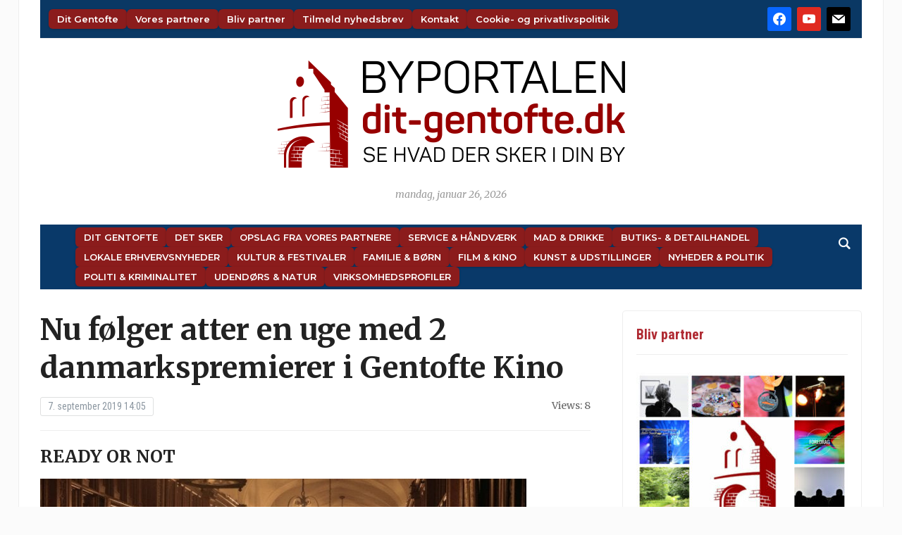

--- FILE ---
content_type: text/html; charset=UTF-8
request_url: https://dit-gentofte.dk/nu-foelger-atter-en-uge-med-2-danmarkspremierer-i-gentofte-kino/
body_size: 20151
content:
<!DOCTYPE html>
<html lang="da-DK">
<head>
	<meta charset="UTF-8">
	<meta name="viewport" content="width=device-width, initial-scale=1.0">
	<link rel="profile" href="http://gmpg.org/xfn/11">
	<link rel="pingback" href="https://dit-gentofte.dk/xmlrpc.php">

	<title>Nu følger atter en uge med 2 danmarkspremierer i Gentofte Kino | Dit Gentofte</title>
<meta name='robots' content='max-image-preview:large' />
<link rel='dns-prefetch' href='//fonts.googleapis.com' />
<link rel='dns-prefetch' href='//fonts.gstatic.com' />
<link rel='dns-prefetch' href='//ajax.googleapis.com' />
<link rel='dns-prefetch' href='//apis.google.com' />
<link rel='dns-prefetch' href='//google-analytics.com' />
<link rel='dns-prefetch' href='//www.google-analytics.com' />
<link rel='dns-prefetch' href='//ssl.google-analytics.com' />
<link rel='dns-prefetch' href='//youtube.com' />
<link rel='dns-prefetch' href='//s.gravatar.com' />
<link rel='dns-prefetch' href='//hb.wpmucdn.com' />
<link href='//hb.wpmucdn.com' rel='preconnect' />
<link href='http://fonts.googleapis.com' rel='preconnect' />
<link href='//fonts.gstatic.com' crossorigin='' rel='preconnect' />
<link rel="alternate" type="application/rss+xml" title="Dit Gentofte &raquo; Feed" href="https://dit-gentofte.dk/feed/" />
<link rel="alternate" type="application/rss+xml" title="Dit Gentofte &raquo;-kommentar-feed" href="https://dit-gentofte.dk/comments/feed/" />
<link rel="alternate" title="oEmbed (JSON)" type="application/json+oembed" href="https://dit-gentofte.dk/wp-json/oembed/1.0/embed?url=https%3A%2F%2Fdit-gentofte.dk%2Fnu-foelger-atter-en-uge-med-2-danmarkspremierer-i-gentofte-kino%2F" />
<link rel="alternate" title="oEmbed (XML)" type="text/xml+oembed" href="https://dit-gentofte.dk/wp-json/oembed/1.0/embed?url=https%3A%2F%2Fdit-gentofte.dk%2Fnu-foelger-atter-en-uge-med-2-danmarkspremierer-i-gentofte-kino%2F&#038;format=xml" />
<style id='wp-img-auto-sizes-contain-inline-css' type='text/css'>
img:is([sizes=auto i],[sizes^="auto," i]){contain-intrinsic-size:3000px 1500px}
/*# sourceURL=wp-img-auto-sizes-contain-inline-css */
</style>
<link rel='stylesheet' id='pt-cv-public-style-css' href='https://hb.wpmucdn.com/dit-gentofte.dk/ce917824-a8df-49fe-bde1-2e285adcded1.css' type='text/css' media='all' />
<style id='wp-block-library-inline-css' type='text/css'>
:root{--wp-block-synced-color:#7a00df;--wp-block-synced-color--rgb:122,0,223;--wp-bound-block-color:var(--wp-block-synced-color);--wp-editor-canvas-background:#ddd;--wp-admin-theme-color:#007cba;--wp-admin-theme-color--rgb:0,124,186;--wp-admin-theme-color-darker-10:#006ba1;--wp-admin-theme-color-darker-10--rgb:0,107,160.5;--wp-admin-theme-color-darker-20:#005a87;--wp-admin-theme-color-darker-20--rgb:0,90,135;--wp-admin-border-width-focus:2px}@media (min-resolution:192dpi){:root{--wp-admin-border-width-focus:1.5px}}.wp-element-button{cursor:pointer}:root .has-very-light-gray-background-color{background-color:#eee}:root .has-very-dark-gray-background-color{background-color:#313131}:root .has-very-light-gray-color{color:#eee}:root .has-very-dark-gray-color{color:#313131}:root .has-vivid-green-cyan-to-vivid-cyan-blue-gradient-background{background:linear-gradient(135deg,#00d084,#0693e3)}:root .has-purple-crush-gradient-background{background:linear-gradient(135deg,#34e2e4,#4721fb 50%,#ab1dfe)}:root .has-hazy-dawn-gradient-background{background:linear-gradient(135deg,#faaca8,#dad0ec)}:root .has-subdued-olive-gradient-background{background:linear-gradient(135deg,#fafae1,#67a671)}:root .has-atomic-cream-gradient-background{background:linear-gradient(135deg,#fdd79a,#004a59)}:root .has-nightshade-gradient-background{background:linear-gradient(135deg,#330968,#31cdcf)}:root .has-midnight-gradient-background{background:linear-gradient(135deg,#020381,#2874fc)}:root{--wp--preset--font-size--normal:16px;--wp--preset--font-size--huge:42px}.has-regular-font-size{font-size:1em}.has-larger-font-size{font-size:2.625em}.has-normal-font-size{font-size:var(--wp--preset--font-size--normal)}.has-huge-font-size{font-size:var(--wp--preset--font-size--huge)}.has-text-align-center{text-align:center}.has-text-align-left{text-align:left}.has-text-align-right{text-align:right}.has-fit-text{white-space:nowrap!important}#end-resizable-editor-section{display:none}.aligncenter{clear:both}.items-justified-left{justify-content:flex-start}.items-justified-center{justify-content:center}.items-justified-right{justify-content:flex-end}.items-justified-space-between{justify-content:space-between}.screen-reader-text{border:0;clip-path:inset(50%);height:1px;margin:-1px;overflow:hidden;padding:0;position:absolute;width:1px;word-wrap:normal!important}.screen-reader-text:focus{background-color:#ddd;clip-path:none;color:#444;display:block;font-size:1em;height:auto;left:5px;line-height:normal;padding:15px 23px 14px;text-decoration:none;top:5px;width:auto;z-index:100000}html :where(.has-border-color){border-style:solid}html :where([style*=border-top-color]){border-top-style:solid}html :where([style*=border-right-color]){border-right-style:solid}html :where([style*=border-bottom-color]){border-bottom-style:solid}html :where([style*=border-left-color]){border-left-style:solid}html :where([style*=border-width]){border-style:solid}html :where([style*=border-top-width]){border-top-style:solid}html :where([style*=border-right-width]){border-right-style:solid}html :where([style*=border-bottom-width]){border-bottom-style:solid}html :where([style*=border-left-width]){border-left-style:solid}html :where(img[class*=wp-image-]){height:auto;max-width:100%}:where(figure){margin:0 0 1em}html :where(.is-position-sticky){--wp-admin--admin-bar--position-offset:var(--wp-admin--admin-bar--height,0px)}@media screen and (max-width:600px){html :where(.is-position-sticky){--wp-admin--admin-bar--position-offset:0px}}

/*# sourceURL=wp-block-library-inline-css */
</style><style id='global-styles-inline-css' type='text/css'>
:root{--wp--preset--aspect-ratio--square: 1;--wp--preset--aspect-ratio--4-3: 4/3;--wp--preset--aspect-ratio--3-4: 3/4;--wp--preset--aspect-ratio--3-2: 3/2;--wp--preset--aspect-ratio--2-3: 2/3;--wp--preset--aspect-ratio--16-9: 16/9;--wp--preset--aspect-ratio--9-16: 9/16;--wp--preset--color--black: #000000;--wp--preset--color--cyan-bluish-gray: #abb8c3;--wp--preset--color--white: #ffffff;--wp--preset--color--pale-pink: #f78da7;--wp--preset--color--vivid-red: #cf2e2e;--wp--preset--color--luminous-vivid-orange: #ff6900;--wp--preset--color--luminous-vivid-amber: #fcb900;--wp--preset--color--light-green-cyan: #7bdcb5;--wp--preset--color--vivid-green-cyan: #00d084;--wp--preset--color--pale-cyan-blue: #8ed1fc;--wp--preset--color--vivid-cyan-blue: #0693e3;--wp--preset--color--vivid-purple: #9b51e0;--wp--preset--gradient--vivid-cyan-blue-to-vivid-purple: linear-gradient(135deg,rgb(6,147,227) 0%,rgb(155,81,224) 100%);--wp--preset--gradient--light-green-cyan-to-vivid-green-cyan: linear-gradient(135deg,rgb(122,220,180) 0%,rgb(0,208,130) 100%);--wp--preset--gradient--luminous-vivid-amber-to-luminous-vivid-orange: linear-gradient(135deg,rgb(252,185,0) 0%,rgb(255,105,0) 100%);--wp--preset--gradient--luminous-vivid-orange-to-vivid-red: linear-gradient(135deg,rgb(255,105,0) 0%,rgb(207,46,46) 100%);--wp--preset--gradient--very-light-gray-to-cyan-bluish-gray: linear-gradient(135deg,rgb(238,238,238) 0%,rgb(169,184,195) 100%);--wp--preset--gradient--cool-to-warm-spectrum: linear-gradient(135deg,rgb(74,234,220) 0%,rgb(151,120,209) 20%,rgb(207,42,186) 40%,rgb(238,44,130) 60%,rgb(251,105,98) 80%,rgb(254,248,76) 100%);--wp--preset--gradient--blush-light-purple: linear-gradient(135deg,rgb(255,206,236) 0%,rgb(152,150,240) 100%);--wp--preset--gradient--blush-bordeaux: linear-gradient(135deg,rgb(254,205,165) 0%,rgb(254,45,45) 50%,rgb(107,0,62) 100%);--wp--preset--gradient--luminous-dusk: linear-gradient(135deg,rgb(255,203,112) 0%,rgb(199,81,192) 50%,rgb(65,88,208) 100%);--wp--preset--gradient--pale-ocean: linear-gradient(135deg,rgb(255,245,203) 0%,rgb(182,227,212) 50%,rgb(51,167,181) 100%);--wp--preset--gradient--electric-grass: linear-gradient(135deg,rgb(202,248,128) 0%,rgb(113,206,126) 100%);--wp--preset--gradient--midnight: linear-gradient(135deg,rgb(2,3,129) 0%,rgb(40,116,252) 100%);--wp--preset--font-size--small: 13px;--wp--preset--font-size--medium: 20px;--wp--preset--font-size--large: 36px;--wp--preset--font-size--x-large: 42px;--wp--preset--spacing--20: 0.44rem;--wp--preset--spacing--30: 0.67rem;--wp--preset--spacing--40: 1rem;--wp--preset--spacing--50: 1.5rem;--wp--preset--spacing--60: 2.25rem;--wp--preset--spacing--70: 3.38rem;--wp--preset--spacing--80: 5.06rem;--wp--preset--shadow--natural: 6px 6px 9px rgba(0, 0, 0, 0.2);--wp--preset--shadow--deep: 12px 12px 50px rgba(0, 0, 0, 0.4);--wp--preset--shadow--sharp: 6px 6px 0px rgba(0, 0, 0, 0.2);--wp--preset--shadow--outlined: 6px 6px 0px -3px rgb(255, 255, 255), 6px 6px rgb(0, 0, 0);--wp--preset--shadow--crisp: 6px 6px 0px rgb(0, 0, 0);}:where(.is-layout-flex){gap: 0.5em;}:where(.is-layout-grid){gap: 0.5em;}body .is-layout-flex{display: flex;}.is-layout-flex{flex-wrap: wrap;align-items: center;}.is-layout-flex > :is(*, div){margin: 0;}body .is-layout-grid{display: grid;}.is-layout-grid > :is(*, div){margin: 0;}:where(.wp-block-columns.is-layout-flex){gap: 2em;}:where(.wp-block-columns.is-layout-grid){gap: 2em;}:where(.wp-block-post-template.is-layout-flex){gap: 1.25em;}:where(.wp-block-post-template.is-layout-grid){gap: 1.25em;}.has-black-color{color: var(--wp--preset--color--black) !important;}.has-cyan-bluish-gray-color{color: var(--wp--preset--color--cyan-bluish-gray) !important;}.has-white-color{color: var(--wp--preset--color--white) !important;}.has-pale-pink-color{color: var(--wp--preset--color--pale-pink) !important;}.has-vivid-red-color{color: var(--wp--preset--color--vivid-red) !important;}.has-luminous-vivid-orange-color{color: var(--wp--preset--color--luminous-vivid-orange) !important;}.has-luminous-vivid-amber-color{color: var(--wp--preset--color--luminous-vivid-amber) !important;}.has-light-green-cyan-color{color: var(--wp--preset--color--light-green-cyan) !important;}.has-vivid-green-cyan-color{color: var(--wp--preset--color--vivid-green-cyan) !important;}.has-pale-cyan-blue-color{color: var(--wp--preset--color--pale-cyan-blue) !important;}.has-vivid-cyan-blue-color{color: var(--wp--preset--color--vivid-cyan-blue) !important;}.has-vivid-purple-color{color: var(--wp--preset--color--vivid-purple) !important;}.has-black-background-color{background-color: var(--wp--preset--color--black) !important;}.has-cyan-bluish-gray-background-color{background-color: var(--wp--preset--color--cyan-bluish-gray) !important;}.has-white-background-color{background-color: var(--wp--preset--color--white) !important;}.has-pale-pink-background-color{background-color: var(--wp--preset--color--pale-pink) !important;}.has-vivid-red-background-color{background-color: var(--wp--preset--color--vivid-red) !important;}.has-luminous-vivid-orange-background-color{background-color: var(--wp--preset--color--luminous-vivid-orange) !important;}.has-luminous-vivid-amber-background-color{background-color: var(--wp--preset--color--luminous-vivid-amber) !important;}.has-light-green-cyan-background-color{background-color: var(--wp--preset--color--light-green-cyan) !important;}.has-vivid-green-cyan-background-color{background-color: var(--wp--preset--color--vivid-green-cyan) !important;}.has-pale-cyan-blue-background-color{background-color: var(--wp--preset--color--pale-cyan-blue) !important;}.has-vivid-cyan-blue-background-color{background-color: var(--wp--preset--color--vivid-cyan-blue) !important;}.has-vivid-purple-background-color{background-color: var(--wp--preset--color--vivid-purple) !important;}.has-black-border-color{border-color: var(--wp--preset--color--black) !important;}.has-cyan-bluish-gray-border-color{border-color: var(--wp--preset--color--cyan-bluish-gray) !important;}.has-white-border-color{border-color: var(--wp--preset--color--white) !important;}.has-pale-pink-border-color{border-color: var(--wp--preset--color--pale-pink) !important;}.has-vivid-red-border-color{border-color: var(--wp--preset--color--vivid-red) !important;}.has-luminous-vivid-orange-border-color{border-color: var(--wp--preset--color--luminous-vivid-orange) !important;}.has-luminous-vivid-amber-border-color{border-color: var(--wp--preset--color--luminous-vivid-amber) !important;}.has-light-green-cyan-border-color{border-color: var(--wp--preset--color--light-green-cyan) !important;}.has-vivid-green-cyan-border-color{border-color: var(--wp--preset--color--vivid-green-cyan) !important;}.has-pale-cyan-blue-border-color{border-color: var(--wp--preset--color--pale-cyan-blue) !important;}.has-vivid-cyan-blue-border-color{border-color: var(--wp--preset--color--vivid-cyan-blue) !important;}.has-vivid-purple-border-color{border-color: var(--wp--preset--color--vivid-purple) !important;}.has-vivid-cyan-blue-to-vivid-purple-gradient-background{background: var(--wp--preset--gradient--vivid-cyan-blue-to-vivid-purple) !important;}.has-light-green-cyan-to-vivid-green-cyan-gradient-background{background: var(--wp--preset--gradient--light-green-cyan-to-vivid-green-cyan) !important;}.has-luminous-vivid-amber-to-luminous-vivid-orange-gradient-background{background: var(--wp--preset--gradient--luminous-vivid-amber-to-luminous-vivid-orange) !important;}.has-luminous-vivid-orange-to-vivid-red-gradient-background{background: var(--wp--preset--gradient--luminous-vivid-orange-to-vivid-red) !important;}.has-very-light-gray-to-cyan-bluish-gray-gradient-background{background: var(--wp--preset--gradient--very-light-gray-to-cyan-bluish-gray) !important;}.has-cool-to-warm-spectrum-gradient-background{background: var(--wp--preset--gradient--cool-to-warm-spectrum) !important;}.has-blush-light-purple-gradient-background{background: var(--wp--preset--gradient--blush-light-purple) !important;}.has-blush-bordeaux-gradient-background{background: var(--wp--preset--gradient--blush-bordeaux) !important;}.has-luminous-dusk-gradient-background{background: var(--wp--preset--gradient--luminous-dusk) !important;}.has-pale-ocean-gradient-background{background: var(--wp--preset--gradient--pale-ocean) !important;}.has-electric-grass-gradient-background{background: var(--wp--preset--gradient--electric-grass) !important;}.has-midnight-gradient-background{background: var(--wp--preset--gradient--midnight) !important;}.has-small-font-size{font-size: var(--wp--preset--font-size--small) !important;}.has-medium-font-size{font-size: var(--wp--preset--font-size--medium) !important;}.has-large-font-size{font-size: var(--wp--preset--font-size--large) !important;}.has-x-large-font-size{font-size: var(--wp--preset--font-size--x-large) !important;}
/*# sourceURL=global-styles-inline-css */
</style>

<style id='classic-theme-styles-inline-css' type='text/css'>
/*! This file is auto-generated */
.wp-block-button__link{color:#fff;background-color:#32373c;border-radius:9999px;box-shadow:none;text-decoration:none;padding:calc(.667em + 2px) calc(1.333em + 2px);font-size:1.125em}.wp-block-file__button{background:#32373c;color:#fff;text-decoration:none}
/*# sourceURL=/wp-includes/css/classic-themes.min.css */
</style>
<link rel='stylesheet' id='cmplz-general-css' href='https://hb.wpmucdn.com/dit-gentofte.dk/f762eb7b-4e19-4be0-bcca-f04e0fe4c4c2.css' type='text/css' media='all' />
<link rel='stylesheet' id='zoom-theme-utils-css-css' href='https://hb.wpmucdn.com/dit-gentofte.dk/36b5c22f-b0a3-4da7-87af-19e814d3a7bf.css' type='text/css' media='all' />
<link rel='stylesheet' id='tribune-google-fonts-css' href='https://fonts.googleapis.com/css?family=Merriweather%3Aregular%2C700%2C700i%2Citalic%7CPlayfair+Display%3Aregular%2C700%7CMontserrat%3Aregular%2C500%2C600%7CRoboto+Condensed%3Aregular%2C700&#038;subset=latin&#038;display=swap&#038;ver=6.9' type='text/css' media='all' />
<link rel='stylesheet' id='tribune-style-css' href='https://hb.wpmucdn.com/dit-gentofte.dk/f1cfe48e-44c6-4561-9b5c-50d8595ea04c.css' type='text/css' media='all' />
<link rel='stylesheet' id='media-queries-css' href='https://hb.wpmucdn.com/dit-gentofte.dk/e4dd4b2d-c8a5-4fef-879c-1917aab242ba.css' type='text/css' media='all' />
<link rel='stylesheet' id='dashicons-css' href='https://hb.wpmucdn.com/dit-gentofte.dk/b721ab8b-92de-4a3a-9798-23ebd509c036.css' type='text/css' media='all' />
<link rel='stylesheet' id='wpzoom-social-icons-socicon-css' href='https://hb.wpmucdn.com/dit-gentofte.dk/9ca5a0ce-baa4-49bb-b5d3-75a26f532530.css' type='text/css' media='all' />
<link rel='stylesheet' id='wpzoom-social-icons-genericons-css' href='https://hb.wpmucdn.com/dit-gentofte.dk/39eed07d-a11a-46eb-8098-fbc61385b75a.css' type='text/css' media='all' />
<link rel='stylesheet' id='wpzoom-social-icons-academicons-css' href='https://hb.wpmucdn.com/dit-gentofte.dk/e579de82-9103-4d93-88c7-537a3f09cee5.css' type='text/css' media='all' />
<link rel='stylesheet' id='wpzoom-social-icons-font-awesome-3-css' href='https://hb.wpmucdn.com/dit-gentofte.dk/01c4e6f3-2585-4b5c-ac57-9b4b1be121bd.css' type='text/css' media='all' />
<link rel='stylesheet' id='wphb-1-css' href='https://hb.wpmucdn.com/dit-gentofte.dk/e048c849-e73f-4bbb-9ef8-90e592427e9f.css' type='text/css' media='all' />
<link rel='stylesheet' id='heateor_sss_frontend_css-css' href='https://hb.wpmucdn.com/dit-gentofte.dk/874b23aa-cad2-4237-9abc-8921f87a4e03.css' type='text/css' media='all' />
<style id='heateor_sss_frontend_css-inline-css' type='text/css'>
.heateor_sss_button_instagram span.heateor_sss_svg,a.heateor_sss_instagram span.heateor_sss_svg{background:radial-gradient(circle at 30% 107%,#fdf497 0,#fdf497 5%,#fd5949 45%,#d6249f 60%,#285aeb 90%)}.heateor_sss_horizontal_sharing .heateor_sss_svg,.heateor_sss_standard_follow_icons_container .heateor_sss_svg{color:#fff;border-width:0px;border-style:solid;border-color:transparent}.heateor_sss_horizontal_sharing .heateorSssTCBackground{color:#666}.heateor_sss_horizontal_sharing span.heateor_sss_svg:hover,.heateor_sss_standard_follow_icons_container span.heateor_sss_svg:hover{border-color:transparent;}.heateor_sss_vertical_sharing span.heateor_sss_svg,.heateor_sss_floating_follow_icons_container span.heateor_sss_svg{color:#fff;border-width:0px;border-style:solid;border-color:transparent;}.heateor_sss_vertical_sharing .heateorSssTCBackground{color:#666;}.heateor_sss_vertical_sharing span.heateor_sss_svg:hover,.heateor_sss_floating_follow_icons_container span.heateor_sss_svg:hover{border-color:transparent;}@media screen and (max-width:783px) {.heateor_sss_vertical_sharing{display:none!important}}
/*# sourceURL=heateor_sss_frontend_css-inline-css */
</style>
<link rel='preload' as='font'  id='wpzoom-social-icons-font-academicons-woff2-css' href='https://dit-gentofte.dk/wp-content/plugins/social-icons-widget-by-wpzoom/assets/font/academicons.woff2?v=1.9.2'  type='font/woff2' crossorigin />
<link rel='preload' as='font'  id='wpzoom-social-icons-font-fontawesome-3-woff2-css' href='https://dit-gentofte.dk/wp-content/plugins/social-icons-widget-by-wpzoom/assets/font/fontawesome-webfont.woff2?v=4.7.0'  type='font/woff2' crossorigin />
<link rel='preload' as='font'  id='wpzoom-social-icons-font-genericons-woff-css' href='https://dit-gentofte.dk/wp-content/plugins/social-icons-widget-by-wpzoom/assets/font/Genericons.woff'  type='font/woff' crossorigin />
<link rel='preload' as='font'  id='wpzoom-social-icons-font-socicon-woff2-css' href='https://dit-gentofte.dk/wp-content/plugins/social-icons-widget-by-wpzoom/assets/font/socicon.woff2?v=4.5.4'  type='font/woff2' crossorigin />
<!--n2css--><!--n2js--><script type="text/javascript" src="https://hb.wpmucdn.com/dit-gentofte.dk/08fc1951-8dd7-4166-b0f3-5f003d99d21e.js" id="jquery-core-js"></script>
<script type="text/javascript" src="https://hb.wpmucdn.com/dit-gentofte.dk/3ddb890a-422f-42c8-b92e-abc3c351aac0.js" id="jquery-migrate-js"></script>
<script type="text/javascript" id="beehive-gtm-frontend-header-js-after">
/* <![CDATA[ */
var dataLayer = [{"post_id":27201,"post_title":"Nu følger atter en uge med 2 danmarkspremierer i Gentofte Kino","post_type":"post","post_date":"2019-09-07","post_author":"6","post_author_name":"Karl Iver","post_categories":["aktuelt1"],"logged_in_status":"logged-out"}];
(function(w,d,s,l,i){w[l]=w[l]||[];w[l].push({'gtm.start':
			new Date().getTime(),event:'gtm.js'});var f=d.getElementsByTagName(s)[0],
			j=d.createElement(s),dl=l!='dataLayer'?'&l='+l:'';j.async=true;j.src=
			'https://www.googletagmanager.com/gtm.js?id='+i+dl;f.parentNode.insertBefore(j,f);
			})(window,document,'script','dataLayer','GTM-MLHVQXP5');
//# sourceURL=beehive-gtm-frontend-header-js-after
/* ]]> */
</script>
<link rel="https://api.w.org/" href="https://dit-gentofte.dk/wp-json/" /><link rel="alternate" title="JSON" type="application/json" href="https://dit-gentofte.dk/wp-json/wp/v2/posts/27201" /><link rel="EditURI" type="application/rsd+xml" title="RSD" href="https://dit-gentofte.dk/xmlrpc.php?rsd" />
<meta name="generator" content="WordPress 6.9" />
<link rel='shortlink' href='https://dit-gentofte.dk/?p=27201' />
<script type="text/javascript">
(function(url){
	if(/(?:Chrome\/26\.0\.1410\.63 Safari\/537\.31|WordfenceTestMonBot)/.test(navigator.userAgent)){ return; }
	var addEvent = function(evt, handler) {
		if (window.addEventListener) {
			document.addEventListener(evt, handler, false);
		} else if (window.attachEvent) {
			document.attachEvent('on' + evt, handler);
		}
	};
	var removeEvent = function(evt, handler) {
		if (window.removeEventListener) {
			document.removeEventListener(evt, handler, false);
		} else if (window.detachEvent) {
			document.detachEvent('on' + evt, handler);
		}
	};
	var evts = 'contextmenu dblclick drag dragend dragenter dragleave dragover dragstart drop keydown keypress keyup mousedown mousemove mouseout mouseover mouseup mousewheel scroll'.split(' ');
	var logHuman = function() {
		if (window.wfLogHumanRan) { return; }
		window.wfLogHumanRan = true;
		var wfscr = document.createElement('script');
		wfscr.type = 'text/javascript';
		wfscr.async = true;
		wfscr.src = url + '&r=' + Math.random();
		(document.getElementsByTagName('head')[0]||document.getElementsByTagName('body')[0]).appendChild(wfscr);
		for (var i = 0; i < evts.length; i++) {
			removeEvent(evts[i], logHuman);
		}
	};
	for (var i = 0; i < evts.length; i++) {
		addEvent(evts[i], logHuman);
	}
})('//dit-gentofte.dk/?wordfence_lh=1&hid=B3AA80105C18FC92895B28D354D491BD');
</script><!-- WPZOOM Theme / Framework -->
<meta name="generator" content="Tribune 4.2.12" />
<meta name="generator" content="WPZOOM Framework 2.0.9" />

<!-- Begin Theme Custom CSS -->
<style type="text/css" id="tribune-custom-css">

@media screen and (min-width: 769px){body, .footer-widgets .column, .site-info{font-size:14px;}.navbar-brand h1 a, .navbar-brand h1{font-size:64px;}#slider #slidemain .slide_content h2, #slider #slidemain .slide_content h2 a{font-size:28px;}#slider #slidemain .slide_content p{font-size:14px;}#main .homepage-widgets h4 a{font-size:18px;}.widget h3.title{font-size:20px;}.entry-title, .entry-title a, .recent-posts .entry-title{font-size:22px;}.single h1.entry-title{font-size:42px;}.page h1.entry-title{font-size:42px;}}
@media screen and (max-width: 768px){body, .footer-widgets .column, .site-info{font-size:14px;}.navbar-brand h1 a, .navbar-brand h1{font-size:50px;}#slider #slidemain .slide_content h2, #slider #slidemain .slide_content h2 a{font-size:24px;}#slider #slidemain .slide_content p{font-size:14px;}#main .homepage-widgets h4 a{font-size:18px;}.widget h3.title{font-size:20px;}.entry-title, .entry-title a, .recent-posts .entry-title{font-size:18px;}.single h1.entry-title{font-size:28px;}.page h1.entry-title{font-size:28px;}}
@media screen and (max-width: 480px){body, .footer-widgets .column, .site-info{font-size:14px;}.navbar-brand h1 a, .navbar-brand h1{font-size:34px;}#slider #slidemain .slide_content h2, #slider #slidemain .slide_content h2 a{font-size:24px;}#slider #slidemain .slide_content p{font-size:14px;}#main .homepage-widgets h4 a{font-size:18px;}.widget h3.title{font-size:20px;}.entry-title, .entry-title a, .recent-posts .entry-title{font-size:18px;}.single h1.entry-title{font-size:28px;}.page h1.entry-title{font-size:28px;}}
</style>
<!-- End Theme Custom CSS -->
					<!-- Google Analytics tracking code output by Beehive Analytics Pro -->
						<script async src="https://www.googletagmanager.com/gtag/js?id=G-3W71YLYK6Y&l=beehiveDataLayer"></script>
		<script>
						window.beehiveDataLayer = window.beehiveDataLayer || [];
			function beehive_ga() {beehiveDataLayer.push(arguments);}
			beehive_ga('js', new Date())
						beehive_ga('config', 'G-3W71YLYK6Y', {
				'anonymize_ip': true,
				'allow_google_signals': false,
			})
					</script>
		<!-- SEO meta tags powered by SmartCrawl https://wpmudev.com/project/smartcrawl-wordpress-seo/ -->
<link rel="canonical" href="https://dit-gentofte.dk/nu-foelger-atter-en-uge-med-2-danmarkspremierer-i-gentofte-kino/" />
<meta name="description" content="Ready or Not og i Trygge Hænder" />
<script type="application/ld+json">{"@context":"https:\/\/schema.org","@graph":[{"@type":"Organization","@id":"https:\/\/dit-gentofte.dk\/#schema-publishing-organization","url":"https:\/\/dit-gentofte.dk","name":"Dit Gentofte"},{"@type":"WebSite","@id":"https:\/\/dit-gentofte.dk\/#schema-website","url":"https:\/\/dit-gentofte.dk","name":"Dit Gentofte","encoding":"UTF-8","potentialAction":{"@type":"SearchAction","target":"https:\/\/dit-gentofte.dk\/search\/{search_term_string}\/","query-input":"required name=search_term_string"}},{"@type":"BreadcrumbList","@id":"https:\/\/dit-gentofte.dk\/nu-foelger-atter-en-uge-med-2-danmarkspremierer-i-gentofte-kino?page&name=nu-foelger-atter-en-uge-med-2-danmarkspremierer-i-gentofte-kino\/#breadcrumb","itemListElement":[{"@type":"ListItem","position":1,"name":"Home","item":"https:\/\/dit-gentofte.dk"},{"@type":"ListItem","position":2,"name":"Uden kategori","item":"https:\/\/dit-gentofte.dk\/category\/aktuelt1\/"},{"@type":"ListItem","position":3,"name":"Nu f\u00f8lger atter en uge med 2 danmarkspremierer i Gentofte Kino"}]},{"@type":"Person","@id":"https:\/\/dit-gentofte.dk\/author\/karl-iver\/#schema-author","name":"Karl Iver Dahl-Madsen","url":"https:\/\/dit-gentofte.dk\/author\/karl-iver\/"},{"@type":"WebPage","@id":"https:\/\/dit-gentofte.dk\/nu-foelger-atter-en-uge-med-2-danmarkspremierer-i-gentofte-kino\/#schema-webpage","isPartOf":{"@id":"https:\/\/dit-gentofte.dk\/#schema-website"},"publisher":{"@id":"https:\/\/dit-gentofte.dk\/#schema-publishing-organization"},"url":"https:\/\/dit-gentofte.dk\/nu-foelger-atter-en-uge-med-2-danmarkspremierer-i-gentofte-kino\/"},{"@type":"Article","mainEntityOfPage":{"@id":"https:\/\/dit-gentofte.dk\/nu-foelger-atter-en-uge-med-2-danmarkspremierer-i-gentofte-kino\/#schema-webpage"},"author":{"@id":"https:\/\/dit-gentofte.dk\/author\/karl-iver\/#schema-author"},"publisher":{"@id":"https:\/\/dit-gentofte.dk\/#schema-publishing-organization"},"dateModified":"2019-09-07T14:05:38","datePublished":"2019-09-07T14:05:38","headline":"Nu f\u00f8lger atter en uge med 2 danmarkspremierer i Gentofte Kino | Dit Gentofte","description":"Ready or Not og i Trygge H\u00e6nder","name":"Nu f\u00f8lger atter en uge med 2 danmarkspremierer i Gentofte Kino","image":{"@type":"ImageObject","@id":"https:\/\/dit-gentofte.dk\/nu-foelger-atter-en-uge-med-2-danmarkspremierer-i-gentofte-kino\/#schema-article-image","url":"https:\/\/dit-gentofte.dk\/wp-content\/uploads\/2019\/09\/READY-OR-NOT.jpg","height":1667,"width":2500,"caption":"Ready or not, foto: Gentofte Kino"},"thumbnailUrl":"https:\/\/dit-gentofte.dk\/wp-content\/uploads\/2019\/09\/READY-OR-NOT.jpg"}]}</script>
<meta property="og:type" content="article" />
<meta property="og:url" content="https://dit-gentofte.dk/nu-foelger-atter-en-uge-med-2-danmarkspremierer-i-gentofte-kino/" />
<meta property="og:title" content="Nu følger atter en uge med 2 danmarkspremierer i Gentofte Kino | Dit Gentofte" />
<meta property="og:description" content="Ready or Not og i Trygge Hænder" />
<meta property="og:image" content="https://dit-gentofte.dk/wp-content/uploads/2019/09/READY-OR-NOT.jpg" />
<meta property="og:image:width" content="2500" />
<meta property="og:image:height" content="1667" />
<meta property="article:published_time" content="2019-09-07T14:05:38" />
<meta property="article:author" content="Karl Iver" />
<meta name="twitter:card" content="summary_large_image" />
<meta name="twitter:title" content="Nu følger atter en uge med 2 danmarkspremierer i Gentofte Kino | Dit Gentofte" />
<meta name="twitter:description" content="Ready or Not og i Trygge Hænder" />
<meta name="twitter:image" content="https://dit-gentofte.dk/wp-content/uploads/2019/09/READY-OR-NOT.jpg" />
<!-- /SEO -->
<link rel="icon" href="https://dit-gentofte.dk/wp-content/uploads/2018/08/cropped-ByPortalerneFavicon-1-32x32.png" sizes="32x32" />
<link rel="icon" href="https://dit-gentofte.dk/wp-content/uploads/2018/08/cropped-ByPortalerneFavicon-1-192x192.png" sizes="192x192" />
<link rel="apple-touch-icon" href="https://dit-gentofte.dk/wp-content/uploads/2018/08/cropped-ByPortalerneFavicon-1-180x180.png" />
<meta name="msapplication-TileImage" content="https://dit-gentofte.dk/wp-content/uploads/2018/08/cropped-ByPortalerneFavicon-1-270x270.png" />
		<style type="text/css" id="wp-custom-css">
			/* → Fælles variabler for nem tilpasning pr. portal */
:root {
  --post-thumb-width: 240px;
  --spacing-small: 0.5em;
  --spacing-medium: 1.2em;

  --meta-font-size: 0.9rem;
  --meta-color-date: #555;
  --meta-color-excerpt: #666;

  --nav-bg: #8b1c1c;
  --nav-hover-bg: #a72a2a;
  --nav-text-color: #fff;
  --nav-font-size: 13px;
  --nav-font-weight: 600;
  --nav-border-radius: 6px;
  --nav-padding: 6px 12px;
  --nav-gap-rows: 6px;
  --nav-gap-cols: 12px;
}

/* 1) UL-reset: Fjern prikker foran lister globalt */
ul {
  list-style: none;
  margin: 0;
  padding: 0;
}

/* 2) Post-thumbnail & titel */
.post-thumb img.attachment-featured-cat {
  width: var(--post-thumb-width);
  height: auto;
  display: block;
  margin-bottom: var(--spacing-small);
}
.post-thumb + h3,
.post-thumb + h3 a {
  font-size: 1.1rem;
  line-height: 1.3;
  font-weight: 600;
  margin: 0.3em 0 0.2em;
}

/* 3) Meta (dato & uddrag) */
.featured-date,
.post-excerpt {
  font-size: var(--meta-font-size);
}
.featured-date { color: var(--meta-color-date); }
.post-excerpt { color: var(--meta-color-excerpt); }

/* 4) Luft mellem liste-elementer */
li {
  margin-bottom: var(--spacing-medium);
}

/* 5) Navigation – fælles regler */
.main-navbar .navbar-nav,
#menu-topmenu-1 {
  display: flex;
  flex-wrap: wrap;           /* #menu-topmenu-1 override for nowrap: nedenfor */
  gap: var(--nav-gap-rows) var(--nav-gap-cols);
  margin: 0;
  padding: 4px 0;
  align-items: center;
  justify-content: flex-start;
  list-style: none;
}

/* Top-menu kræver altid én linje */
#menu-topmenu-1 {
  flex-wrap: nowrap;
}

/* 6) Nav-element & link */
.main-navbar .navbar-nav > li,
#menu-topmenu-1 > li {
  margin: 0;
  padding: 0;
  display: flex;
  align-items: center;
}
.main-navbar .navbar-nav > li > a,
#menu-topmenu-1 > li > a {
  display: inline-block;
  font-size: var(--nav-font-size);
  font-weight: var(--nav-font-weight);
  line-height: 1.3;
  padding: var(--nav-padding);
  color: var(--nav-text-color);
  background: var(--nav-bg);
  border-radius: var(--nav-border-radius);
  text-align: center;
  white-space: nowrap;
  box-shadow: 0 1px 3px rgba(0, 0, 0, 0.2);
  transition: background 0.2s ease, transform 0.1s ease;
}
.main-navbar .navbar-nav > li > a:hover,
#menu-topmenu-1 > li > a:hover {
  background: var(--nav-hover-bg);
  transform: scale(1.03);
}

/* 7) Responsivt: Centrer nav ved small screens */
@media (max-width: 768px) {
  .main-navbar .navbar-nav,
  #menu-topmenu-1 {
    justify-content: center;
    gap: 8px 10px;
  }
  .main-navbar .navbar-nav > li > a,
  #menu-topmenu-1 > li > a {
    font-size: 14px;
    padding: 8px 14px;
  }
}

/* 8) Øverste navbar-layout */
.top-navbar {
  background-color: #0a3864;
  display: flex;
  align-items: center;
  justify-content: space-between;
  padding: 6px 12px;
  width: 100%;
  flex-wrap: nowrap;
}
#navbar-top {
  flex: 1 1 auto;
  display: flex;
  order: 1;
}
.header_social {
  display: flex;
  align-items: center;
  gap: 6px;
  order: 2;
  flex-shrink: 0;
}
.header_social .title {
  display: none;
}
.zoom-social-icons-list {
  display: flex;
  gap: 6px;
  margin: 0;
  padding: 0;
}
		</style>
		
	
<link rel='stylesheet' id='mailpoet_public-css' href='https://hb.wpmucdn.com/dit-gentofte.dk/25112efe-5665-4de2-9fef-65004411c61d.css' type='text/css' media='all' />
<link rel="preload" as="style" href="https://fonts.googleapis.com/css?family=Abril+FatFace%3A400%2C400i%2C700%2C700i%7CAlegreya%3A400%2C400i%2C700%2C700i%7CAlegreya+Sans%3A400%2C400i%2C700%2C700i%7CAmatic+SC%3A400%2C400i%2C700%2C700i%7CAnonymous+Pro%3A400%2C400i%2C700%2C700i%7CArchitects+Daughter%3A400%2C400i%2C700%2C700i%7CArchivo%3A400%2C400i%2C700%2C700i%7CArchivo+Narrow%3A400%2C400i%2C700%2C700i%7CAsap%3A400%2C400i%2C700%2C700i%7CBarlow%3A400%2C400i%2C700%2C700i%7CBioRhyme%3A400%2C400i%2C700%2C700i%7CBonbon%3A400%2C400i%2C700%2C700i%7CCabin%3A400%2C400i%2C700%2C700i%7CCairo%3A400%2C400i%2C700%2C700i%7CCardo%3A400%2C400i%2C700%2C700i%7CChivo%3A400%2C400i%2C700%2C700i%7CConcert+One%3A400%2C400i%2C700%2C700i%7CCormorant%3A400%2C400i%2C700%2C700i%7CCrimson+Text%3A400%2C400i%2C700%2C700i%7CEczar%3A400%2C400i%2C700%2C700i%7CExo+2%3A400%2C400i%2C700%2C700i%7CFira+Sans%3A400%2C400i%2C700%2C700i%7CFjalla+One%3A400%2C400i%2C700%2C700i%7CFrank+Ruhl+Libre%3A400%2C400i%2C700%2C700i%7CGreat+Vibes%3A400%2C400i%2C700%2C700i&#038;ver=6.9" /><link rel='stylesheet' id='mailpoet_custom_fonts_0-css' href='https://fonts.googleapis.com/css?family=Abril+FatFace%3A400%2C400i%2C700%2C700i%7CAlegreya%3A400%2C400i%2C700%2C700i%7CAlegreya+Sans%3A400%2C400i%2C700%2C700i%7CAmatic+SC%3A400%2C400i%2C700%2C700i%7CAnonymous+Pro%3A400%2C400i%2C700%2C700i%7CArchitects+Daughter%3A400%2C400i%2C700%2C700i%7CArchivo%3A400%2C400i%2C700%2C700i%7CArchivo+Narrow%3A400%2C400i%2C700%2C700i%7CAsap%3A400%2C400i%2C700%2C700i%7CBarlow%3A400%2C400i%2C700%2C700i%7CBioRhyme%3A400%2C400i%2C700%2C700i%7CBonbon%3A400%2C400i%2C700%2C700i%7CCabin%3A400%2C400i%2C700%2C700i%7CCairo%3A400%2C400i%2C700%2C700i%7CCardo%3A400%2C400i%2C700%2C700i%7CChivo%3A400%2C400i%2C700%2C700i%7CConcert+One%3A400%2C400i%2C700%2C700i%7CCormorant%3A400%2C400i%2C700%2C700i%7CCrimson+Text%3A400%2C400i%2C700%2C700i%7CEczar%3A400%2C400i%2C700%2C700i%7CExo+2%3A400%2C400i%2C700%2C700i%7CFira+Sans%3A400%2C400i%2C700%2C700i%7CFjalla+One%3A400%2C400i%2C700%2C700i%7CFrank+Ruhl+Libre%3A400%2C400i%2C700%2C700i%7CGreat+Vibes%3A400%2C400i%2C700%2C700i&#038;ver=6.9' type='text/css' media='print' onload='this.media=&#34;all&#34;' />
<link rel="preload" as="style" href="https://fonts.googleapis.com/css?family=Heebo%3A400%2C400i%2C700%2C700i%7CIBM+Plex%3A400%2C400i%2C700%2C700i%7CInconsolata%3A400%2C400i%2C700%2C700i%7CIndie+Flower%3A400%2C400i%2C700%2C700i%7CInknut+Antiqua%3A400%2C400i%2C700%2C700i%7CInter%3A400%2C400i%2C700%2C700i%7CKarla%3A400%2C400i%2C700%2C700i%7CLibre+Baskerville%3A400%2C400i%2C700%2C700i%7CLibre+Franklin%3A400%2C400i%2C700%2C700i%7CMontserrat%3A400%2C400i%2C700%2C700i%7CNeuton%3A400%2C400i%2C700%2C700i%7CNotable%3A400%2C400i%2C700%2C700i%7CNothing+You+Could+Do%3A400%2C400i%2C700%2C700i%7CNoto+Sans%3A400%2C400i%2C700%2C700i%7CNunito%3A400%2C400i%2C700%2C700i%7COld+Standard+TT%3A400%2C400i%2C700%2C700i%7COxygen%3A400%2C400i%2C700%2C700i%7CPacifico%3A400%2C400i%2C700%2C700i%7CPoppins%3A400%2C400i%2C700%2C700i%7CProza+Libre%3A400%2C400i%2C700%2C700i%7CPT+Sans%3A400%2C400i%2C700%2C700i%7CPT+Serif%3A400%2C400i%2C700%2C700i%7CRakkas%3A400%2C400i%2C700%2C700i%7CReenie+Beanie%3A400%2C400i%2C700%2C700i%7CRoboto+Slab%3A400%2C400i%2C700%2C700i&#038;ver=6.9" /><link rel='stylesheet' id='mailpoet_custom_fonts_1-css' href='https://fonts.googleapis.com/css?family=Heebo%3A400%2C400i%2C700%2C700i%7CIBM+Plex%3A400%2C400i%2C700%2C700i%7CInconsolata%3A400%2C400i%2C700%2C700i%7CIndie+Flower%3A400%2C400i%2C700%2C700i%7CInknut+Antiqua%3A400%2C400i%2C700%2C700i%7CInter%3A400%2C400i%2C700%2C700i%7CKarla%3A400%2C400i%2C700%2C700i%7CLibre+Baskerville%3A400%2C400i%2C700%2C700i%7CLibre+Franklin%3A400%2C400i%2C700%2C700i%7CMontserrat%3A400%2C400i%2C700%2C700i%7CNeuton%3A400%2C400i%2C700%2C700i%7CNotable%3A400%2C400i%2C700%2C700i%7CNothing+You+Could+Do%3A400%2C400i%2C700%2C700i%7CNoto+Sans%3A400%2C400i%2C700%2C700i%7CNunito%3A400%2C400i%2C700%2C700i%7COld+Standard+TT%3A400%2C400i%2C700%2C700i%7COxygen%3A400%2C400i%2C700%2C700i%7CPacifico%3A400%2C400i%2C700%2C700i%7CPoppins%3A400%2C400i%2C700%2C700i%7CProza+Libre%3A400%2C400i%2C700%2C700i%7CPT+Sans%3A400%2C400i%2C700%2C700i%7CPT+Serif%3A400%2C400i%2C700%2C700i%7CRakkas%3A400%2C400i%2C700%2C700i%7CReenie+Beanie%3A400%2C400i%2C700%2C700i%7CRoboto+Slab%3A400%2C400i%2C700%2C700i&#038;ver=6.9' type='text/css' media='print' onload='this.media=&#34;all&#34;' />
<link rel="preload" as="style" href="https://fonts.googleapis.com/css?family=Ropa+Sans%3A400%2C400i%2C700%2C700i%7CRubik%3A400%2C400i%2C700%2C700i%7CShadows+Into+Light%3A400%2C400i%2C700%2C700i%7CSpace+Mono%3A400%2C400i%2C700%2C700i%7CSpectral%3A400%2C400i%2C700%2C700i%7CSue+Ellen+Francisco%3A400%2C400i%2C700%2C700i%7CTitillium+Web%3A400%2C400i%2C700%2C700i%7CUbuntu%3A400%2C400i%2C700%2C700i%7CVarela%3A400%2C400i%2C700%2C700i%7CVollkorn%3A400%2C400i%2C700%2C700i%7CWork+Sans%3A400%2C400i%2C700%2C700i%7CYatra+One%3A400%2C400i%2C700%2C700i&#038;ver=6.9" /><link rel='stylesheet' id='mailpoet_custom_fonts_2-css' href='https://fonts.googleapis.com/css?family=Ropa+Sans%3A400%2C400i%2C700%2C700i%7CRubik%3A400%2C400i%2C700%2C700i%7CShadows+Into+Light%3A400%2C400i%2C700%2C700i%7CSpace+Mono%3A400%2C400i%2C700%2C700i%7CSpectral%3A400%2C400i%2C700%2C700i%7CSue+Ellen+Francisco%3A400%2C400i%2C700%2C700i%7CTitillium+Web%3A400%2C400i%2C700%2C700i%7CUbuntu%3A400%2C400i%2C700%2C700i%7CVarela%3A400%2C400i%2C700%2C700i%7CVollkorn%3A400%2C400i%2C700%2C700i%7CWork+Sans%3A400%2C400i%2C700%2C700i%7CYatra+One%3A400%2C400i%2C700%2C700i&#038;ver=6.9' type='text/css' media='print' onload='this.media=&#34;all&#34;' />
</head>
<body class="wp-singular post-template-default single single-post postid-27201 single-format-standard wp-custom-logo wp-theme-tribune">
		<noscript>
			<iframe src="https://www.googletagmanager.com/ns.html?id=GTM-MLHVQXP5" height="0" width="0" style="display:none;visibility:hidden"></iframe>
		</noscript>
		
<div class="site-wrap">

	<div class="page-wrap">

		<header id="header">

			<nav class="navbar" role="navigation">

				<nav class="top-navbar" role="navigation">


					<div class="header_social">
						<div id="zoom-social-icons-widget-4" class="widget zoom-social-icons-widget"><h3 class="title">Social Icons</h3>
		
<ul class="zoom-social-icons-list zoom-social-icons-list--with-canvas zoom-social-icons-list--rounded zoom-social-icons-list--no-labels">

		
				<li class="zoom-social_icons-list__item">
		<a class="zoom-social_icons-list__link" href="https://www.facebook.com/byportalengentofte" target="_blank" title="Følg os på Facebook" >
									
						<span class="screen-reader-text">facebook</span>
			
						<span class="zoom-social_icons-list-span social-icon socicon socicon-facebook" data-hover-rule="background-color" data-hover-color="#0866FF" style="background-color : #0866FF; font-size: 18px; padding:8px" ></span>
			
					</a>
	</li>

	
				<li class="zoom-social_icons-list__item">
		<a class="zoom-social_icons-list__link" href="https://www.youtube.com/channel/UCtiag8GdxIwX9BCphT7HSTg" target="_blank" title="Byportalernes videoer" >
									
						<span class="screen-reader-text">youtube</span>
			
						<span class="zoom-social_icons-list-span social-icon socicon socicon-youtube" data-hover-rule="background-color" data-hover-color="#e02a20" style="background-color : #e02a20; font-size: 18px; padding:8px" ></span>
			
					</a>
	</li>

	
				<li class="zoom-social_icons-list__item">
		<a class="zoom-social_icons-list__link" href="mailto:redaktion@dit-gentofte.dk" target="_blank" title="Send redaktionen en mail" >
									
						<span class="screen-reader-text">mail</span>
			
						<span class="zoom-social_icons-list-span social-icon socicon socicon-mail" data-hover-rule="background-color" data-hover-color="#000000" style="background-color : #000000; font-size: 18px; padding:8px" ></span>
			
					</a>
	</li>

	
</ul>

		<div class="clear"></div></div>					</div>


					<div class="navbar-header">
						
							<a class="navbar-toggle" href="#menu-top-slide">
								<span class="icon-bar"></span>
								<span class="icon-bar"></span>
								<span class="icon-bar"></span>
							</a>


							<div id="menu-top-slide" class="menu-topmenu-container"><ul id="menu-topmenu" class="menu"><li id="menu-item-8541" class="menu-item menu-item-type-custom menu-item-object-custom menu-item-home menu-item-8541"><a href="https://dit-gentofte.dk">Dit Gentofte</a></li>
<li id="menu-item-12214" class="menu-item menu-item-type-post_type menu-item-object-page menu-item-12214"><a href="https://dit-gentofte.dk/vores-partnere/">Vores partnere</a></li>
<li id="menu-item-67" class="menu-item menu-item-type-post_type menu-item-object-page menu-item-67"><a href="https://dit-gentofte.dk/bliv-partner/">Bliv partner</a></li>
<li id="menu-item-66" class="menu-item menu-item-type-post_type menu-item-object-page menu-item-66"><a href="https://dit-gentofte.dk/tilmeld-nyhedsbrev/">Tilmeld nyhedsbrev</a></li>
<li id="menu-item-65" class="menu-item menu-item-type-post_type menu-item-object-page menu-item-65"><a href="https://dit-gentofte.dk/kontakt/">Kontakt</a></li>
<li id="menu-item-64" class="menu-item menu-item-type-post_type menu-item-object-page menu-item-privacy-policy menu-item-64"><a rel="privacy-policy" href="https://dit-gentofte.dk/privatlivspolitik/">Cookie- og privatlivspolitik</a></li>
</ul></div>
					</div>

					<div id="navbar-top">

						<div class="menu-topmenu-container"><ul id="menu-topmenu-1" class="nav navbar-nav dropdown sf-menu"><li class="menu-item menu-item-type-custom menu-item-object-custom menu-item-home menu-item-8541"><a href="https://dit-gentofte.dk">Dit Gentofte</a></li>
<li class="menu-item menu-item-type-post_type menu-item-object-page menu-item-12214"><a href="https://dit-gentofte.dk/vores-partnere/">Vores partnere</a></li>
<li class="menu-item menu-item-type-post_type menu-item-object-page menu-item-67"><a href="https://dit-gentofte.dk/bliv-partner/">Bliv partner</a></li>
<li class="menu-item menu-item-type-post_type menu-item-object-page menu-item-66"><a href="https://dit-gentofte.dk/tilmeld-nyhedsbrev/">Tilmeld nyhedsbrev</a></li>
<li class="menu-item menu-item-type-post_type menu-item-object-page menu-item-65"><a href="https://dit-gentofte.dk/kontakt/">Kontakt</a></li>
<li class="menu-item menu-item-type-post_type menu-item-object-page menu-item-privacy-policy menu-item-64"><a rel="privacy-policy" href="https://dit-gentofte.dk/privatlivspolitik/">Cookie- og privatlivspolitik</a></li>
</ul></div>					</div><!-- #navbar-top -->


				</nav><!-- .navbar -->

				<div class="clear"></div>

			</nav><!-- .navbar -->


			<div id="header-inner">


				<div class="navbar-brand">
					<a href="https://dit-gentofte.dk/" class="custom-logo-link" rel="home" itemprop="url"><img width="494" height="154" src="https://dit-gentofte.dk/wp-content/uploads/2024/10/cropped-gentofte-L.png" class="custom-logo no-lazyload no-lazy a3-notlazy" alt="Dit Gentofte" itemprop="logo" decoding="async" fetchpriority="high" srcset="https://dit-gentofte.dk/wp-content/uploads/2024/10/cropped-gentofte-L.png 494w, https://dit-gentofte.dk/wp-content/uploads/2024/10/cropped-gentofte-L-300x94.png 300w, https://dit-gentofte.dk/wp-content/uploads/2024/10/cropped-gentofte-L-431x134.png 431w" sizes="(max-width: 494px) 100vw, 494px" /></a>					<span class="tagline"></span>
					<span class="header_date">mandag, januar 26, 2026</span>
				</div><!-- .navbar-brand -->


				
				<div class="clear"></div>

			</div><!-- /#header-inner -->


			<nav class="navbar" role="navigation">

				<nav class="main-navbar" role="navigation">

					<div id="sb-search" class="sb-search">
						<form method="get" id="searchform" action="https://dit-gentofte.dk/">
	<input type="search" class="sb-search-input" placeholder="Enter your keywords..."  name="s" id="s" />
    <input type="submit" id="searchsubmit" class="sb-search-submit" value="Search" />
    <span class="sb-icon-search"></span>
</form>					</div>


					<div class="navbar-header">
						
							<a class="navbar-toggle" href="#menu-main-slide">
                                <span class="toggle-bars">
                                    <span class="icon-bar"></span>
                                    <span class="icon-bar"></span>
                                    <span class="icon-bar"></span>
                                </span>
								<span class="toggle-text">Menu</span>
							</a>


							<div id="menu-main-slide" class="menu-hovedmenu-container"><ul id="menu-hovedmenu" class="menu"><li id="menu-item-605041" class="menu-item menu-item-type-custom menu-item-object-custom menu-item-home menu-item-605041"><a href="https://dit-gentofte.dk">Dit Gentofte</a></li>
<li id="menu-item-577102" class="menu-item menu-item-type-post_type menu-item-object-page menu-item-577102"><a href="https://dit-gentofte.dk/kultunaut/">Det sker</a></li>
<li id="menu-item-605020" class="menu-item menu-item-type-taxonomy menu-item-object-category menu-item-605020"><a href="https://dit-gentofte.dk/category/opslag-fra-vores-partnere/">Opslag fra vores partnere</a></li>
<li id="menu-item-605032" class="menu-item menu-item-type-taxonomy menu-item-object-category menu-item-605032"><a href="https://dit-gentofte.dk/category/service-haandvaerk/">Service &amp; Håndværk</a></li>
<li id="menu-item-605022" class="menu-item menu-item-type-taxonomy menu-item-object-category menu-item-605022"><a href="https://dit-gentofte.dk/category/mad-drikke/">Mad &amp; Drikke</a></li>
<li id="menu-item-605024" class="menu-item menu-item-type-taxonomy menu-item-object-category menu-item-605024"><a href="https://dit-gentofte.dk/category/butiks-detailhandel/">Butiks- &amp; Detailhandel</a></li>
<li id="menu-item-605028" class="menu-item menu-item-type-taxonomy menu-item-object-category menu-item-605028"><a href="https://dit-gentofte.dk/category/lokale-erhvervsnyheder/">Lokale Erhvervsnyheder</a></li>
<li id="menu-item-605021" class="menu-item menu-item-type-taxonomy menu-item-object-category menu-item-605021"><a href="https://dit-gentofte.dk/category/kultur-festivaler/">Kultur &amp; Festivaler</a></li>
<li id="menu-item-605025" class="menu-item menu-item-type-taxonomy menu-item-object-category menu-item-605025"><a href="https://dit-gentofte.dk/category/familie-boern/">Familie &amp; Børn</a></li>
<li id="menu-item-605026" class="menu-item menu-item-type-taxonomy menu-item-object-category menu-item-605026"><a href="https://dit-gentofte.dk/category/film-kino/">Film &amp; Kino</a></li>
<li id="menu-item-605027" class="menu-item menu-item-type-taxonomy menu-item-object-category menu-item-605027"><a href="https://dit-gentofte.dk/category/kunst-udstillinger/">Kunst &amp; Udstillinger</a></li>
<li id="menu-item-605029" class="menu-item menu-item-type-taxonomy menu-item-object-category menu-item-605029"><a href="https://dit-gentofte.dk/category/nyheder-politik/">Nyheder &amp; Politik</a></li>
<li id="menu-item-605031" class="menu-item menu-item-type-taxonomy menu-item-object-category menu-item-605031"><a href="https://dit-gentofte.dk/category/politi-kriminalitet/">Politi &amp; Kriminalitet</a></li>
<li id="menu-item-605034" class="menu-item menu-item-type-taxonomy menu-item-object-category menu-item-605034"><a href="https://dit-gentofte.dk/category/udendoers-natur/">Udendørs &amp; Natur</a></li>
<li id="menu-item-605035" class="menu-item menu-item-type-taxonomy menu-item-object-category menu-item-605035"><a href="https://dit-gentofte.dk/category/virksomhedsprofiler/">Virksomhedsprofiler</a></li>
</ul></div>
					</div>

					<div id="navbar-main">

						<div class="menu-hovedmenu-container"><ul id="menu-hovedmenu-1" class="nav navbar-nav dropdown sf-menu"><li class="menu-item menu-item-type-custom menu-item-object-custom menu-item-home menu-item-605041"><a href="https://dit-gentofte.dk">Dit Gentofte</a></li>
<li class="menu-item menu-item-type-post_type menu-item-object-page menu-item-577102"><a href="https://dit-gentofte.dk/kultunaut/">Det sker</a></li>
<li class="menu-item menu-item-type-taxonomy menu-item-object-category menu-item-605020"><a href="https://dit-gentofte.dk/category/opslag-fra-vores-partnere/">Opslag fra vores partnere</a></li>
<li class="menu-item menu-item-type-taxonomy menu-item-object-category menu-item-605032"><a href="https://dit-gentofte.dk/category/service-haandvaerk/">Service &amp; Håndværk</a></li>
<li class="menu-item menu-item-type-taxonomy menu-item-object-category menu-item-605022"><a href="https://dit-gentofte.dk/category/mad-drikke/">Mad &amp; Drikke</a></li>
<li class="menu-item menu-item-type-taxonomy menu-item-object-category menu-item-605024"><a href="https://dit-gentofte.dk/category/butiks-detailhandel/">Butiks- &amp; Detailhandel</a></li>
<li class="menu-item menu-item-type-taxonomy menu-item-object-category menu-item-605028"><a href="https://dit-gentofte.dk/category/lokale-erhvervsnyheder/">Lokale Erhvervsnyheder</a></li>
<li class="menu-item menu-item-type-taxonomy menu-item-object-category menu-item-605021"><a href="https://dit-gentofte.dk/category/kultur-festivaler/">Kultur &amp; Festivaler</a></li>
<li class="menu-item menu-item-type-taxonomy menu-item-object-category menu-item-605025"><a href="https://dit-gentofte.dk/category/familie-boern/">Familie &amp; Børn</a></li>
<li class="menu-item menu-item-type-taxonomy menu-item-object-category menu-item-605026"><a href="https://dit-gentofte.dk/category/film-kino/">Film &amp; Kino</a></li>
<li class="menu-item menu-item-type-taxonomy menu-item-object-category menu-item-605027"><a href="https://dit-gentofte.dk/category/kunst-udstillinger/">Kunst &amp; Udstillinger</a></li>
<li class="menu-item menu-item-type-taxonomy menu-item-object-category menu-item-605029"><a href="https://dit-gentofte.dk/category/nyheder-politik/">Nyheder &amp; Politik</a></li>
<li class="menu-item menu-item-type-taxonomy menu-item-object-category menu-item-605031"><a href="https://dit-gentofte.dk/category/politi-kriminalitet/">Politi &amp; Kriminalitet</a></li>
<li class="menu-item menu-item-type-taxonomy menu-item-object-category menu-item-605034"><a href="https://dit-gentofte.dk/category/udendoers-natur/">Udendørs &amp; Natur</a></li>
<li class="menu-item menu-item-type-taxonomy menu-item-object-category menu-item-605035"><a href="https://dit-gentofte.dk/category/virksomhedsprofiler/">Virksomhedsprofiler</a></li>
</ul></div>
					</div><!-- #navbar-main -->

					<div class="clear"></div>

				</nav><!-- .main-navbar -->

			</nav><!-- .navbar -->

			<div class="clear"></div>

		</header><!-- /#header -->


    <main id="main" role="main">

        
            <div class="content-area">

                <article id="post-27201" class="post-27201 post type-post status-publish format-standard has-post-thumbnail category-aktuelt1">


    

    <header class="entry-header">

       
        <h1 class="entry-title">Nu følger atter en uge med 2 danmarkspremierer i Gentofte Kino</h1>

        <div class="post-meta">

                            <time class="entry-date published updated" datetime="2019-09-07T14:05:38+02:00">
                    7. september 2019 14:05                </time>
            

            
            <span class="views">Views: 8</span>
        </div>


    </header><!-- .entry-header -->

    <div class="clear"></div>

    <div class="entry-content">

        
        <h3>READY OR NOT</h3>
<p><a href="https://dit-gentofte.dk/wp-content/uploads/2019/09/READY-OR-NOT.jpg"><img decoding="async" class="size-large wp-image-27203" src="https://dit-gentofte.dk/wp-content/uploads/2019/09/READY-OR-NOT-1024x683.jpg" alt="" width="690" height="460" srcset="https://dit-gentofte.dk/wp-content/uploads/2019/09/READY-OR-NOT-1024x683.jpg 1024w, https://dit-gentofte.dk/wp-content/uploads/2019/09/READY-OR-NOT-300x200.jpg 300w, https://dit-gentofte.dk/wp-content/uploads/2019/09/READY-OR-NOT-768x512.jpg 768w, https://dit-gentofte.dk/wp-content/uploads/2019/09/READY-OR-NOT-600x400.jpg 600w, https://dit-gentofte.dk/wp-content/uploads/2019/09/READY-OR-NOT-1320x880.jpg 1320w" sizes="(max-width: 690px) 100vw, 690px" /></a></p>
<p>Ready or not, foto: Gentofte KinoI READY OR NOT følger vi den unge brud, Grace (Samara Weaving), der møder sin nye mands (Mark O’Brien) rige, excentriske familie (Adam Brody, Henry Czerny, Andie MacDowell m.fl.). Le Domas familiens rigdom er skabt på baggrund af et brætspils-imperium, præget af livslange traditioner og djævelske alliancer.</p>
<p>Graces bryllupsnat i svigerfamiliens skød udvikler sig hurtigt til et livsfarligt spil, hvor alle kæmper for egen overlevelse!</p>
<p>READY OR NOT er en vanvittig gyser-komedie, hvor Le Domas familien viser sig fra sin grimmeste og mest blodtørstige side!</p>
<h3>I trygge hænder</h3>
<figure id="attachment_27202" aria-describedby="caption-attachment-27202" style="width: 690px" class="wp-caption alignnone"><a href="https://dit-gentofte.dk/wp-content/uploads/2019/09/I-TRYGGE-HÆNDER.jpg"><img decoding="async" class="size-large wp-image-27202" src="https://dit-gentofte.dk/wp-content/uploads/2019/09/I-TRYGGE-HÆNDER-1024x540.jpg" alt="" width="690" height="364" srcset="https://dit-gentofte.dk/wp-content/uploads/2019/09/I-TRYGGE-HÆNDER-1024x540.jpg 1024w, https://dit-gentofte.dk/wp-content/uploads/2019/09/I-TRYGGE-HÆNDER-300x158.jpg 300w, https://dit-gentofte.dk/wp-content/uploads/2019/09/I-TRYGGE-HÆNDER-768x405.jpg 768w, https://dit-gentofte.dk/wp-content/uploads/2019/09/I-TRYGGE-HÆNDER-600x316.jpg 600w, https://dit-gentofte.dk/wp-content/uploads/2019/09/I-TRYGGE-HÆNDER-1320x696.jpg 1320w" sizes="(max-width: 690px) 100vw, 690px" /></a><figcaption id="caption-attachment-27202" class="wp-caption-text">I trygge hænder, foto: Gentofte Kino</figcaption></figure>
<p>Den nyfødte Theos usikre fremtid ligger i de sociale myndigheders hænder, da han overdrages til adoption straks efter fødslen. Samtidigt har den ufrivilligt barnløse Alice kæmpet i ti år for at blive mor, så da hun endeligt får sat i udsigt, at hun er udvalgt som Theos adoptivmor, får følelserne frit løb. Men da den biologiske mor har to måneder, hvor hun kan fortryde sin svære beslutning, er det ikke kun Theos skæbne, der er i spil…</p>
<p>&nbsp;</p>
      <div class="awac-wrapper"><div class="awac widget mailpoet_form-2">
  
      <h4 class="widget-title">Tilmeld dig vores nyhedsbrev</h4>
  
  <div class="
    mailpoet_form_popup_overlay
      "></div>
  <div
    id="mailpoet_form_2"
    class="
      mailpoet_form
      mailpoet_form_widget
      mailpoet_form_position_
      mailpoet_form_animation_
    "
      >

    <style type="text/css">
     #mailpoet_form_2 .mailpoet_form {  }
#mailpoet_form_2 .mailpoet_paragraph { line-height: 20px; }
#mailpoet_form_2 .mailpoet_segment_label, #mailpoet_form_2 .mailpoet_text_label, #mailpoet_form_2 .mailpoet_textarea_label, #mailpoet_form_2 .mailpoet_select_label, #mailpoet_form_2 .mailpoet_radio_label, #mailpoet_form_2 .mailpoet_checkbox_label, #mailpoet_form_2 .mailpoet_list_label, #mailpoet_form_2 .mailpoet_date_label { display: block; font-weight: bold; }
#mailpoet_form_2 .mailpoet_text, #mailpoet_form_2 .mailpoet_textarea, #mailpoet_form_2 .mailpoet_select, #mailpoet_form_2 .mailpoet_date_month, #mailpoet_form_2 .mailpoet_date_day, #mailpoet_form_2 .mailpoet_date_year, #mailpoet_form_2 .mailpoet_date { display: block; }
#mailpoet_form_2 .mailpoet_text, #mailpoet_form_2 .mailpoet_textarea { width: 200px; }
#mailpoet_form_2 .mailpoet_checkbox {  }
#mailpoet_form_2 .mailpoet_submit input {  }
#mailpoet_form_2 .mailpoet_divider {  }
#mailpoet_form_2 .mailpoet_message {  }
#mailpoet_form_2 .mailpoet_validate_success { font-weight: 600; color: #468847; }
#mailpoet_form_2 .mailpoet_validate_error { color: #b94a48; }
#mailpoet_form_2 .mailpoet_form_loading { width: 30px; text-align: center; line-height: normal; }
#mailpoet_form_2 .mailpoet_form_loading > span { width: 5px; height: 5px; background-color: #5b5b5b; }#mailpoet_form_2{;}#mailpoet_form_2 .mailpoet_message {margin: 0; padding: 0 20px;}#mailpoet_form_2 .mailpoet_paragraph.last {margin-bottom: 0} @media (max-width: 500px) {#mailpoet_form_2 {background-image: none;}} @media (min-width: 500px) {#mailpoet_form_2 .last .mailpoet_paragraph:last-child {margin-bottom: 0}}  @media (max-width: 500px) {#mailpoet_form_2 .mailpoet_form_column:last-child .mailpoet_paragraph:last-child {margin-bottom: 0}} 
    </style>

    <form
      target="_self"
      method="post"
      action="https://dit-gentofte.dk/wp-admin/admin-post.php?action=mailpoet_subscription_form"
      class="mailpoet_form mailpoet_form_form mailpoet_form_widget"
      novalidate
      data-delay=""
      data-exit-intent-enabled=""
      data-font-family=""
      data-cookie-expiration-time=""
    >
      <input type="hidden" name="data[form_id]" value="2" />
      <input type="hidden" name="token" value="68ce00e5ea" />
      <input type="hidden" name="api_version" value="v1" />
      <input type="hidden" name="endpoint" value="subscribers" />
      <input type="hidden" name="mailpoet_method" value="subscribe" />

      <label class="mailpoet_hp_email_label" style="display: none !important;">Lad venligst dette felt stå tomt. <input type="email" name="data[email]"/></label><div class="mailpoet_paragraph "><input type="email" autocomplete="email" class="mailpoet_text" id="form_email_2" name="data[form_field_OTcxM2JlY2M1MTNlX2VtYWls]" title="E-mail for nyhedsbrev" value="" data-automation-id="form_email"  placeholder="E-mail for nyhedsbrev *" aria-label="E-mail for nyhedsbrev *" data-parsley-errors-container=".mailpoet_error_1x5b0" data-parsley-required="true" required aria-required="true" data-parsley-minlength="6" data-parsley-maxlength="150" data-parsley-type-message="Denne værdi burde være en valid e-mail." data-parsley-required-message="Dette felt er krævet"/><span class="mailpoet_error_1x5b0"></span></div>
<div class="mailpoet_paragraph "><input type="submit" class="mailpoet_submit" value="Tilmeld!" data-automation-id="subscribe-submit-button" style="border-color:transparent;" /><span class="mailpoet_form_loading"><span class="mailpoet_bounce1"></span><span class="mailpoet_bounce2"></span><span class="mailpoet_bounce3"></span></span></div>

      <div class="mailpoet_message">
        <p class="mailpoet_validate_success"
                style="display:none;"
                >Tjek din indbakke eller spam mappe for at bekræfte din tilmelding.
        </p>
        <p class="mailpoet_validate_error"
                style="display:none;"
                >        </p>
      </div>
    </form>

      </div>

      </div></div>
  <div class='heateorSssClear'></div><div  class='heateor_sss_sharing_container heateor_sss_horizontal_sharing' data-heateor-sss-href='https://dit-gentofte.dk/nu-foelger-atter-en-uge-med-2-danmarkspremierer-i-gentofte-kino/'><div class='heateor_sss_sharing_title' style="font-weight:bold" >Del på sociale medier</div><div class="heateor_sss_sharing_ul"><a aria-label="Facebook" class="heateor_sss_facebook" href="https://www.facebook.com/sharer/sharer.php?u=https%3A%2F%2Fdit-gentofte.dk%2Fnu-foelger-atter-en-uge-med-2-danmarkspremierer-i-gentofte-kino%2F" title="Facebook" rel="nofollow noopener" target="_blank" style="font-size:32px!important;box-shadow:none;display:inline-block;vertical-align:middle"><span class="heateor_sss_svg" style="background-color:#0765FE;width:35px;height:35px;border-radius:999px;display:inline-block;opacity:1;float:left;font-size:32px;box-shadow:none;display:inline-block;font-size:16px;padding:0 4px;vertical-align:middle;background-repeat:repeat;overflow:hidden;padding:0;cursor:pointer;box-sizing:content-box"><svg style="display:block;border-radius:999px;" focusable="false" aria-hidden="true" xmlns="http://www.w3.org/2000/svg" width="100%" height="100%" viewBox="0 0 32 32"><path fill="#fff" d="M28 16c0-6.627-5.373-12-12-12S4 9.373 4 16c0 5.628 3.875 10.35 9.101 11.647v-7.98h-2.474V16H13.1v-1.58c0-4.085 1.849-5.978 5.859-5.978.76 0 2.072.15 2.608.298v3.325c-.283-.03-.775-.045-1.386-.045-1.967 0-2.728.745-2.728 2.683V16h3.92l-.673 3.667h-3.247v8.245C23.395 27.195 28 22.135 28 16Z"></path></svg></span></a><a aria-label="Twitter" class="heateor_sss_button_twitter" href="https://twitter.com/intent/tweet?text=Nu%20f%C3%B8lger%20atter%20en%20uge%20med%202%20danmarkspremierer%20i%20Gentofte%20Kino&url=https%3A%2F%2Fdit-gentofte.dk%2Fnu-foelger-atter-en-uge-med-2-danmarkspremierer-i-gentofte-kino%2F" title="Twitter" rel="nofollow noopener" target="_blank" style="font-size:32px!important;box-shadow:none;display:inline-block;vertical-align:middle"><span class="heateor_sss_svg heateor_sss_s__default heateor_sss_s_twitter" style="background-color:#55acee;width:35px;height:35px;border-radius:999px;display:inline-block;opacity:1;float:left;font-size:32px;box-shadow:none;display:inline-block;font-size:16px;padding:0 4px;vertical-align:middle;background-repeat:repeat;overflow:hidden;padding:0;cursor:pointer;box-sizing:content-box"><svg style="display:block;border-radius:999px;" focusable="false" aria-hidden="true" xmlns="http://www.w3.org/2000/svg" width="100%" height="100%" viewBox="-4 -4 39 39"><path d="M28 8.557a9.913 9.913 0 0 1-2.828.775 4.93 4.93 0 0 0 2.166-2.725 9.738 9.738 0 0 1-3.13 1.194 4.92 4.92 0 0 0-3.593-1.55 4.924 4.924 0 0 0-4.794 6.049c-4.09-.21-7.72-2.17-10.15-5.15a4.942 4.942 0 0 0-.665 2.477c0 1.71.87 3.214 2.19 4.1a4.968 4.968 0 0 1-2.23-.616v.06c0 2.39 1.7 4.38 3.952 4.83-.414.115-.85.174-1.297.174-.318 0-.626-.03-.928-.086a4.935 4.935 0 0 0 4.6 3.42 9.893 9.893 0 0 1-6.114 2.107c-.398 0-.79-.023-1.175-.068a13.953 13.953 0 0 0 7.55 2.213c9.056 0 14.01-7.507 14.01-14.013 0-.213-.005-.426-.015-.637.96-.695 1.795-1.56 2.455-2.55z" fill="#fff"></path></svg></span></a><a aria-label="Linkedin" class="heateor_sss_button_linkedin" href="https://www.linkedin.com/sharing/share-offsite/?url=https%3A%2F%2Fdit-gentofte.dk%2Fnu-foelger-atter-en-uge-med-2-danmarkspremierer-i-gentofte-kino%2F" title="Linkedin" rel="nofollow noopener" target="_blank" style="font-size:32px!important;box-shadow:none;display:inline-block;vertical-align:middle"><span class="heateor_sss_svg heateor_sss_s__default heateor_sss_s_linkedin" style="background-color:#0077b5;width:35px;height:35px;border-radius:999px;display:inline-block;opacity:1;float:left;font-size:32px;box-shadow:none;display:inline-block;font-size:16px;padding:0 4px;vertical-align:middle;background-repeat:repeat;overflow:hidden;padding:0;cursor:pointer;box-sizing:content-box"><svg style="display:block;border-radius:999px;" focusable="false" aria-hidden="true" xmlns="http://www.w3.org/2000/svg" width="100%" height="100%" viewBox="0 0 32 32"><path d="M6.227 12.61h4.19v13.48h-4.19V12.61zm2.095-6.7a2.43 2.43 0 0 1 0 4.86c-1.344 0-2.428-1.09-2.428-2.43s1.084-2.43 2.428-2.43m4.72 6.7h4.02v1.84h.058c.56-1.058 1.927-2.176 3.965-2.176 4.238 0 5.02 2.792 5.02 6.42v7.395h-4.183v-6.56c0-1.564-.03-3.574-2.178-3.574-2.18 0-2.514 1.7-2.514 3.46v6.668h-4.187V12.61z" fill="#fff"></path></svg></span></a><a aria-label="Pinterest" class="heateor_sss_button_pinterest" href="https://dit-gentofte.dk/nu-foelger-atter-en-uge-med-2-danmarkspremierer-i-gentofte-kino/" onclick="event.preventDefault();javascript:void( (function() {var e=document.createElement('script' );e.setAttribute('type','text/javascript' );e.setAttribute('charset','UTF-8' );e.setAttribute('src','//assets.pinterest.com/js/pinmarklet.js?r='+Math.random()*99999999);document.body.appendChild(e)})());" title="Pinterest" rel="noopener" style="font-size:32px!important;box-shadow:none;display:inline-block;vertical-align:middle"><span class="heateor_sss_svg heateor_sss_s__default heateor_sss_s_pinterest" style="background-color:#cc2329;width:35px;height:35px;border-radius:999px;display:inline-block;opacity:1;float:left;font-size:32px;box-shadow:none;display:inline-block;font-size:16px;padding:0 4px;vertical-align:middle;background-repeat:repeat;overflow:hidden;padding:0;cursor:pointer;box-sizing:content-box"><svg style="display:block;border-radius:999px;" focusable="false" aria-hidden="true" xmlns="http://www.w3.org/2000/svg" width="100%" height="100%" viewBox="-2 -2 35 35"><path fill="#fff" d="M16.539 4.5c-6.277 0-9.442 4.5-9.442 8.253 0 2.272.86 4.293 2.705 5.046.303.125.574.005.662-.33.061-.231.205-.816.27-1.06.088-.331.053-.447-.191-.736-.532-.627-.873-1.439-.873-2.591 0-3.338 2.498-6.327 6.505-6.327 3.548 0 5.497 2.168 5.497 5.062 0 3.81-1.686 7.025-4.188 7.025-1.382 0-2.416-1.142-2.085-2.545.397-1.674 1.166-3.48 1.166-4.689 0-1.081-.581-1.983-1.782-1.983-1.413 0-2.548 1.462-2.548 3.419 0 1.247.421 2.091.421 2.091l-1.699 7.199c-.505 2.137-.076 4.755-.039 5.019.021.158.223.196.314.077.13-.17 1.813-2.247 2.384-4.324.162-.587.929-3.631.929-3.631.46.876 1.801 1.646 3.227 1.646 4.247 0 7.128-3.871 7.128-9.053.003-3.918-3.317-7.568-8.361-7.568z"/></svg></span></a><a aria-label="MeWe" class="heateor_sss_MeWe" href="https://mewe.com/share?link=https%3A%2F%2Fdit-gentofte.dk%2Fnu-foelger-atter-en-uge-med-2-danmarkspremierer-i-gentofte-kino%2F" title="MeWe" rel="nofollow noopener" target="_blank" style="font-size:32px!important;box-shadow:none;display:inline-block;vertical-align:middle"><span class="heateor_sss_svg" style="background-color:#007da1;width:35px;height:35px;border-radius:999px;display:inline-block;opacity:1;float:left;font-size:32px;box-shadow:none;display:inline-block;font-size:16px;padding:0 4px;vertical-align:middle;background-repeat:repeat;overflow:hidden;padding:0;cursor:pointer;box-sizing:content-box"><svg focusable="false" aria-hidden="true" xmlns="http://www.w3.org/2000/svg" width="100%" height="100%" viewBox="-4 -3 38 38"><g fill="#fff"><path d="M9.636 10.427a1.22 1.22 0 1 1-2.44 0 1.22 1.22 0 1 1 2.44 0zM15.574 10.431a1.22 1.22 0 0 1-2.438 0 1.22 1.22 0 1 1 2.438 0zM22.592 10.431a1.221 1.221 0 1 1-2.443 0 1.221 1.221 0 0 1 2.443 0zM29.605 10.431a1.221 1.221 0 1 1-2.442 0 1.221 1.221 0 0 1 2.442 0zM3.605 13.772c0-.471.374-.859.859-.859h.18c.374 0 .624.194.789.457l2.935 4.597 2.95-4.611c.18-.291.43-.443.774-.443h.18c.485 0 .859.387.859.859v8.113a.843.843 0 0 1-.859.845.857.857 0 0 1-.845-.845V16.07l-2.366 3.559c-.18.276-.402.443-.72.443-.304 0-.526-.167-.706-.443l-2.354-3.53V21.9c0 .471-.374.83-.845.83a.815.815 0 0 1-.83-.83v-8.128h-.001zM14.396 14.055a.9.9 0 0 1-.069-.333c0-.471.402-.83.872-.83.415 0 .735.263.845.624l2.23 6.66 2.187-6.632c.139-.402.428-.678.859-.678h.124c.428 0 .735.278.859.678l2.187 6.632 2.23-6.675c.126-.346.415-.609.83-.609.457 0 .845.361.845.817a.96.96 0 0 1-.083.346l-2.867 8.032c-.152.43-.471.706-.887.706h-.165c-.415 0-.721-.263-.872-.706l-2.161-6.328-2.16 6.328c-.152.443-.47.706-.887.706h-.165c-.415 0-.72-.263-.887-.706l-2.865-8.032z"></path></g></svg></span></a><a aria-label="Instagram" class="heateor_sss_button_instagram" href="https://www.instagram.com/" title="Instagram" rel="nofollow noopener" target="_blank" style="font-size:32px!important;box-shadow:none;display:inline-block;vertical-align:middle"><span class="heateor_sss_svg" style="background-color:#53beee;width:35px;height:35px;border-radius:999px;display:inline-block;opacity:1;float:left;font-size:32px;box-shadow:none;display:inline-block;font-size:16px;padding:0 4px;vertical-align:middle;background-repeat:repeat;overflow:hidden;padding:0;cursor:pointer;box-sizing:content-box"><svg style="display:block;border-radius:999px;" version="1.1" viewBox="-10 -10 148 148" width="100%" height="100%" xml:space="preserve" xmlns="http://www.w3.org/2000/svg" xmlns:xlink="http://www.w3.org/1999/xlink"><g><g><path d="M86,112H42c-14.336,0-26-11.663-26-26V42c0-14.337,11.664-26,26-26h44c14.337,0,26,11.663,26,26v44 C112,100.337,100.337,112,86,112z M42,24c-9.925,0-18,8.074-18,18v44c0,9.925,8.075,18,18,18h44c9.926,0,18-8.075,18-18V42 c0-9.926-8.074-18-18-18H42z" fill="#fff"></path></g><g><path d="M64,88c-13.234,0-24-10.767-24-24c0-13.234,10.766-24,24-24s24,10.766,24,24C88,77.233,77.234,88,64,88z M64,48c-8.822,0-16,7.178-16,16s7.178,16,16,16c8.822,0,16-7.178,16-16S72.822,48,64,48z" fill="#fff"></path></g><g><circle cx="89.5" cy="38.5" fill="#fff" r="5.5"></circle></g></g></svg></span></a><a class="heateor_sss_more" aria-label="More" title="More" rel="nofollow noopener" style="font-size: 32px!important;border:0;box-shadow:none;display:inline-block!important;font-size:16px;padding:0 4px;vertical-align: middle;display:inline;" href="https://dit-gentofte.dk/nu-foelger-atter-en-uge-med-2-danmarkspremierer-i-gentofte-kino/" onclick="event.preventDefault()"><span class="heateor_sss_svg" style="background-color:#ee8e2d;width:35px;height:35px;border-radius:999px;display:inline-block!important;opacity:1;float:left;font-size:32px!important;box-shadow:none;display:inline-block;font-size:16px;padding:0 4px;vertical-align:middle;display:inline;background-repeat:repeat;overflow:hidden;padding:0;cursor:pointer;box-sizing:content-box;" onclick="heateorSssMoreSharingPopup(this, 'https://dit-gentofte.dk/nu-foelger-atter-en-uge-med-2-danmarkspremierer-i-gentofte-kino/', 'Nu%20f%C3%B8lger%20atter%20en%20uge%20med%202%20danmarkspremierer%20i%20Gentofte%20Kino', '' )"><svg xmlns="http://www.w3.org/2000/svg" xmlns:xlink="http://www.w3.org/1999/xlink" viewBox="-.3 0 32 32" version="1.1" width="100%" height="100%" style="display:block;border-radius:999px;" xml:space="preserve"><g><path fill="#fff" d="M18 14V8h-4v6H8v4h6v6h4v-6h6v-4h-6z" fill-rule="evenodd"></path></g></svg></span></a></div><div class="heateorSssClear"></div></div><div class='heateorSssClear'></div>
        <div class="clear"></div>

        
    </div><!-- .entry-content -->


    <footer class="entry-footer">

        
        

        
    </footer><!-- .entry-footer -->

</article><!-- #post -->
                
            </div>

        
    </main><!-- #main -->


    <section id="sidebar">

	<div id="black-studio-tinymce-2" class="widget widget_black_studio_tinymce"><h3 class="title">Bliv partner</h3><div class="textwidget"><p><img class="alignnone size-medium wp-image-565879" src="https://dit-gentofte.dk/wp-content/uploads/2023/10/Kalender-Byportalen-jan-23-abw-1024x887-300x260.jpg" alt="" width="300" height="260" /></p>
<p>Opslag på byportalen er sponseret af <a href="https://dit-gentofte.dk/vores-partnere/">vores partnere</a>. Se priser og partnerfordele <a href="http://dit-gentofte.dk/bliv-partner/">her</a>.</p>
</div></div><div id="black-studio-tinymce-8" class="widget widget_black_studio_tinymce"><h3 class="title">Velkommen til byportalen</h3><div class="textwidget"><p>Opslag på byportalen er sponseret af <a href="https://dit-gentofte.dk/vores-partnere/">vores partnere.</a></p>
<p>Send dit opslag til redaktion@dit-gentofte.dk</p>
</div></div><div id="text-3" class="widget widget_text">			<div class="textwidget"><p><a href="https://www.gentoftela.dk/"><img loading="lazy" decoding="async" src="https://dit-gentofte.dk/wp-content/uploads/2025/09/la.jpg" alt="" width="300" height="271" class="alignnone size-full wp-image-610415" /></p>
<p></a><br />
<a href="https://dit-gentofte.dk/oplevelser/galerie-knud-grothe/"><img loading="lazy" decoding="async" class="alignnone wp-image-16933" src="https://dit-gentofte.dk/wp-content/uploads/2017/08/20170712_163009-e1699611683777-1024x428.jpg" alt="" width="300" height="125" srcset="https://dit-gentofte.dk/wp-content/uploads/2017/08/20170712_163009-e1699611683777-1024x428.jpg 1024w, https://dit-gentofte.dk/wp-content/uploads/2017/08/20170712_163009-e1699611683777-300x125.jpg 300w, https://dit-gentofte.dk/wp-content/uploads/2017/08/20170712_163009-e1699611683777-768x321.jpg 768w, https://dit-gentofte.dk/wp-content/uploads/2017/08/20170712_163009-e1699611683777-1536x642.jpg 1536w, https://dit-gentofte.dk/wp-content/uploads/2017/08/20170712_163009-e1699611683777-2048x856.jpg 2048w, https://dit-gentofte.dk/wp-content/uploads/2017/08/20170712_163009-e1699611683777-1320x552.jpg 1320w" sizes="auto, (max-width: 300px) 100vw, 300px" /></a></p>
<p><a href="https://dit-gentofte.dk/butikker/delikatesser/chaya/"><img loading="lazy" decoding="async" class="alignnone size-medium wp-image-291030" src="https://dit-gentofte.dk/wp-content/uploads/2021/02/Chaya2021-300x168.png" alt="" width="300" height="168" srcset="https://dit-gentofte.dk/wp-content/uploads/2021/02/Chaya2021-300x168.png 300w, https://dit-gentofte.dk/wp-content/uploads/2021/02/Chaya2021.png 596w" sizes="auto, (max-width: 300px) 100vw, 300px" /></a></p>
<p><a href="https://dit-gentofte.dk/butikker/holte-vinlager/"><img loading="lazy" decoding="async" class="alignnone wp-image-541529 size-full" src="https://dit-gentofte.dk/wp-content/uploads/2022/10/Holte-Vinlager-Logo.png" alt="" width="300" height="266" /></a></p>
<p>&nbsp;</p>
</div>
		</div><div id="text-2" class="widget widget_text"><h3 class="title">Vores byer</h3>			<div class="textwidget"><ul>
<li><a href="https://dit-frederiksberg.dk/">Dit Frederiksberg</a></li>
<li><a href="https://dit-holbaek.dk/">Dit Holbæk</a></li>
<li><a href="https://dit-kalundborg.dk/">Dit Kalundborg</a></li>
<li><a href="https://dit-korsoer.dk/">Dit Korsør</a></li>
<li><a href="https://dit-koege.dk/">Dit Køge</a></li>
<li><a href="https://dit-naestved.dk/">Dit Næstved</a></li>
<li><a href="https://dit-odense.dk/">Dit Odense</a></li>
<li><a href="https://dit-ringsted.dk/">Dit Ringsted</a></li>
<li><a href="https://dit-roskilde.dk/">Dit Roskilde</a></li>
<li><a href="https://dit-slagelse.dk/">Dit Slagelse</a></li>
<li><a href="https://dit-soroe.dk/">Dit Sorø</a></li>
</ul>
</div>
		</div>
</section> <!-- /#sidebar -->
    

	<div class="clear"></div>

	

</div> <!-- /.page-wrap -->

<div class="clear"></div>

<div id="footer">

	<div class="footer-logo">

	    <h2><a href="https://dit-gentofte.dk" title="">Dit Gentofte</a></h2>

	</div>


    
	<div class="clear"></div>

	<div class="footer-info">
        <span class="copyright">Copyright &copy; 2026 Dit Gentofte</span>
		<span><br>Opslag er sponseret af vores partnere. Vi tager forbehold for programændringer, aflysninger og trykfejl i kalenderen - tjek tid og sted hos arrangøren.<br>Byportalerne.dk ApS // <a href="mailto:redaktion@dit-gentofte.dk">redaktion@dit-gentofte.dk</a> // Cvr. nr. 36444908 // <a href="https://dit-gentofte.dk/artikler/">Artikler</a>// <a href="https://dit-gentofte.dk/privacy-policy/">Cookie- og privatlivspolitik</a></span>
	</div>

	<div class="clear"></div>


</div> <!-- /#footer -->



<script type="speculationrules">
{"prefetch":[{"source":"document","where":{"and":[{"href_matches":"/*"},{"not":{"href_matches":["/wp-*.php","/wp-admin/*","/wp-content/uploads/*","/wp-content/*","/wp-content/plugins/*","/wp-content/themes/tribune/*","/*\\?(.+)"]}},{"not":{"selector_matches":"a[rel~=\"nofollow\"]"}},{"not":{"selector_matches":".no-prefetch, .no-prefetch a"}}]},"eagerness":"conservative"}]}
</script>

			<script type="text/javascript">
				var _paq = _paq || [];
					_paq.push(['setCustomDimension', 1, '{"ID":6,"name":"Karl Iver","avatar":"bde9cca64c4f5a2ebce465395a150d64"}']);
				_paq.push(['trackPageView']);
								(function () {
					var u = "https://analytics1.wpmudev.com/";
					_paq.push(['setTrackerUrl', u + 'track/']);
					_paq.push(['setSiteId', '6417']);
					var d   = document, g = d.createElement('script'), s = d.getElementsByTagName('script')[0];
					g.type  = 'text/javascript';
					g.async = true;
					g.defer = true;
					g.src   = 'https://analytics.wpmucdn.com/matomo.js';
					s.parentNode.insertBefore(g, s);
				})();
			</script>
			<script type="text/javascript">/* <![CDATA[ */ jQuery(document).ready( function() { jQuery.post( "https://dit-gentofte.dk/wp-admin/admin-ajax.php", { action : "entry_views", _ajax_nonce : "ce4e779c1a", post_id : 27201 } ); } ); /* ]]> */</script>
			<script data-category="functional">
											</script>
			<script type="text/javascript" id="pt-cv-content-views-script-js-extra">
/* <![CDATA[ */
var PT_CV_PUBLIC = {"_prefix":"pt-cv-","page_to_show":"5","_nonce":"679066387b","is_admin":"","is_mobile":"","ajaxurl":"https://dit-gentofte.dk/wp-admin/admin-ajax.php","lang":"","loading_image_src":"[data-uri]"};
var PT_CV_PAGINATION = {"first":"\u00ab","prev":"\u2039","next":"\u203a","last":"\u00bb","goto_first":"Go to first page","goto_prev":"Go to previous page","goto_next":"Go to next page","goto_last":"Go to last page","current_page":"Current page is","goto_page":"Go to page"};
//# sourceURL=pt-cv-content-views-script-js-extra
/* ]]> */
</script>
<script type="text/javascript" src="https://hb.wpmucdn.com/dit-gentofte.dk/68bd116c-9c3e-49ef-bdc1-40dc49e6fc6d.js" id="pt-cv-content-views-script-js"></script>
<script type="text/javascript" src="https://hb.wpmucdn.com/dit-gentofte.dk/2a51ed35-40d2-4c03-aafb-2460d2c7f24f.js" id="comment-reply-js" async="async" data-wp-strategy="async" fetchpriority="low"></script>
<script type="text/javascript" src="https://hb.wpmucdn.com/dit-gentofte.dk/9e5a79bb-649b-4725-b38b-8c944c183c51.js" id="wphb-2-js"></script>
<script type="text/javascript" src="https://hb.wpmucdn.com/dit-gentofte.dk/5923d4e9-4b7b-472e-abfb-7729898d225b.js" id="flexslider-js"></script>
<script type="text/javascript" src="https://hb.wpmucdn.com/dit-gentofte.dk/2711a98a-2b35-438e-97ad-42ac78b5222b.js" id="fitvids-js"></script>
<script type="text/javascript" id="wphb-3-js-extra">
/* <![CDATA[ */
var zoomOptions = [];
//# sourceURL=wphb-3-js-extra
/* ]]> */
</script>
<script type="text/javascript" src="https://hb.wpmucdn.com/dit-gentofte.dk/382586db-9874-4806-a602-f6d72cc14e5b.js" id="wphb-3-js"></script>
<script type="text/javascript" src="https://hb.wpmucdn.com/dit-gentofte.dk/675eb16c-09d2-422a-ad60-707f31b9eb65.js" id="zoom-social-icons-widget-frontend-js"></script>
<script type="text/javascript" src="https://hb.wpmucdn.com/dit-gentofte.dk/b22ad2fb-7feb-464b-bf0f-a5afd51ae871.js" id="wpzoom-forms-js-frontend-formblock-js"></script>
<script type="text/javascript" id="heateor_sss_sharing_js-js-before">
/* <![CDATA[ */
function heateorSssLoadEvent(e) {var t=window.onload;if (typeof window.onload!="function") {window.onload=e}else{window.onload=function() {t();e()}}};	var heateorSssSharingAjaxUrl = 'https://dit-gentofte.dk/wp-admin/admin-ajax.php', heateorSssCloseIconPath = 'https://dit-gentofte.dk/wp-content/plugins/sassy-social-share/public/../images/close.png', heateorSssPluginIconPath = 'https://dit-gentofte.dk/wp-content/plugins/sassy-social-share/public/../images/logo.png', heateorSssHorizontalSharingCountEnable = 0, heateorSssVerticalSharingCountEnable = 0, heateorSssSharingOffset = -10; var heateorSssMobileStickySharingEnabled = 0;var heateorSssCopyLinkMessage = "Link copied.";var heateorSssUrlCountFetched = [], heateorSssSharesText = 'Shares', heateorSssShareText = 'Share';function heateorSssPopup(e) {window.open(e,"popUpWindow","height=400,width=600,left=400,top=100,resizable,scrollbars,toolbar=0,personalbar=0,menubar=no,location=no,directories=no,status")}
//# sourceURL=heateor_sss_sharing_js-js-before
/* ]]> */
</script>
<script type="text/javascript" src="https://hb.wpmucdn.com/dit-gentofte.dk/a4378f19-ddf3-4dc0-8f95-d0c07e11fc8b.js" id="heateor_sss_sharing_js-js"></script>
<script type="text/javascript" id="mailpoet_public-js-extra">
/* <![CDATA[ */
var MailPoetForm = {"ajax_url":"https://dit-gentofte.dk/wp-admin/admin-ajax.php","is_rtl":"","ajax_common_error_message":"Der skete en fejl, da din foresp\u00f8rgsel skulle udf\u00f8res. Pr\u00f8v igen senere. ","captcha_input_label":"Indtast i feltet de tegn, som du ser i billedet herover:","captcha_reload_title":"Genindl\u00e6s CAPTCHA","captcha_audio_title":"Afspil CAPTCHA","assets_url":"https://dit-gentofte.dk/wp-content/plugins/mailpoet/assets"};
//# sourceURL=mailpoet_public-js-extra
/* ]]> */
</script>
<script type="text/javascript" src="https://hb.wpmucdn.com/dit-gentofte.dk/e5919a8a-9290-4380-8ef1-83507d361061.js" id="mailpoet_public-js"></script>

</body>
</html>